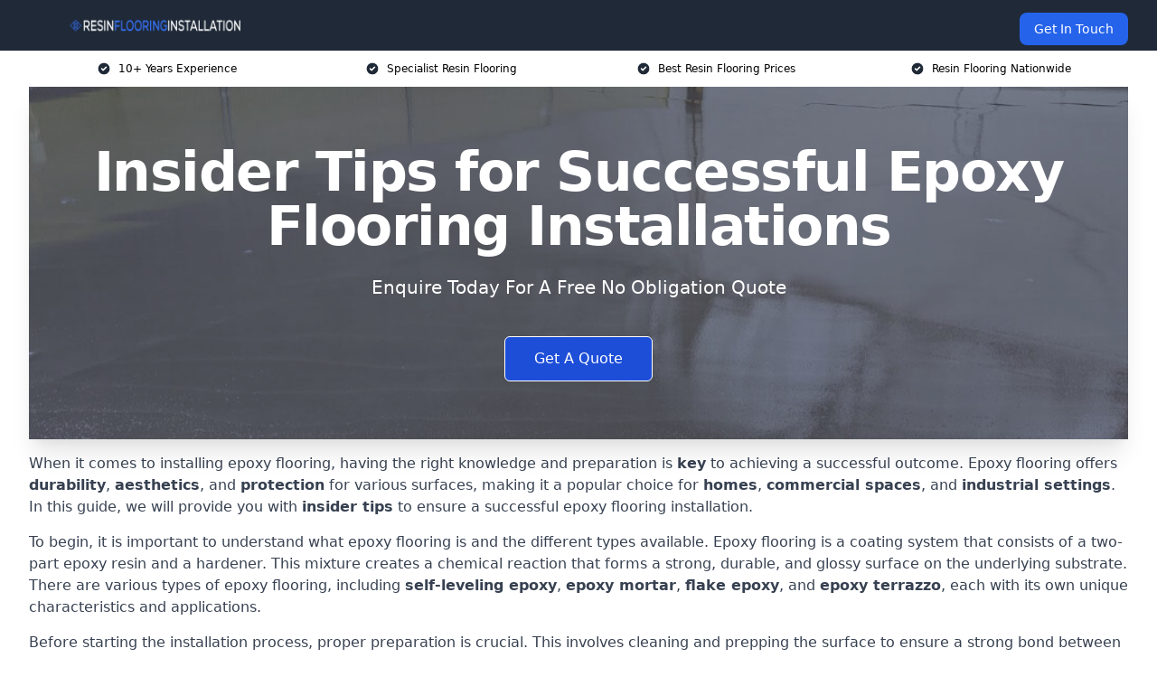

--- FILE ---
content_type: text/html; charset=UTF-8
request_url: https://resinflooringinstallation.co.uk/insider-tips-for-successful-epoxy-flooring-installations/
body_size: 19403
content:
<!doctype html>
<html lang="en-GB" >
<head>
    <title>Insider Tips for Successful Epoxy Flooring Installations</title>
<meta name="viewport" content="width=device-width, initial-scale=1.0"> 
<meta name='robots' content='index, follow, max-snippet, max-video-preview, max-image-preview:large' />
	<style>img:is([sizes="auto" i], [sizes^="auto," i]) { contain-intrinsic-size: 3000px 1500px }</style>
	<link rel="alternate" type="application/rss+xml" title="Resin Flooring Installation &raquo; Insider Tips for Successful Epoxy Flooring Installations Comments Feed" href="https://resinflooringinstallation.co.uk/insider-tips-for-successful-epoxy-flooring-installations/feed/" />
<script type="text/javascript">
/* <![CDATA[ */
window._wpemojiSettings = {"baseUrl":"https:\/\/s.w.org\/images\/core\/emoji\/16.0.1\/72x72\/","ext":".png","svgUrl":"https:\/\/s.w.org\/images\/core\/emoji\/16.0.1\/svg\/","svgExt":".svg","source":{"concatemoji":"https:\/\/resinflooringinstallation.co.uk\/wp-includes\/js\/wp-emoji-release.min.js?ver=6.8.3"}};
/*! This file is auto-generated */
!function(s,n){var o,i,e;function c(e){try{var t={supportTests:e,timestamp:(new Date).valueOf()};sessionStorage.setItem(o,JSON.stringify(t))}catch(e){}}function p(e,t,n){e.clearRect(0,0,e.canvas.width,e.canvas.height),e.fillText(t,0,0);var t=new Uint32Array(e.getImageData(0,0,e.canvas.width,e.canvas.height).data),a=(e.clearRect(0,0,e.canvas.width,e.canvas.height),e.fillText(n,0,0),new Uint32Array(e.getImageData(0,0,e.canvas.width,e.canvas.height).data));return t.every(function(e,t){return e===a[t]})}function u(e,t){e.clearRect(0,0,e.canvas.width,e.canvas.height),e.fillText(t,0,0);for(var n=e.getImageData(16,16,1,1),a=0;a<n.data.length;a++)if(0!==n.data[a])return!1;return!0}function f(e,t,n,a){switch(t){case"flag":return n(e,"\ud83c\udff3\ufe0f\u200d\u26a7\ufe0f","\ud83c\udff3\ufe0f\u200b\u26a7\ufe0f")?!1:!n(e,"\ud83c\udde8\ud83c\uddf6","\ud83c\udde8\u200b\ud83c\uddf6")&&!n(e,"\ud83c\udff4\udb40\udc67\udb40\udc62\udb40\udc65\udb40\udc6e\udb40\udc67\udb40\udc7f","\ud83c\udff4\u200b\udb40\udc67\u200b\udb40\udc62\u200b\udb40\udc65\u200b\udb40\udc6e\u200b\udb40\udc67\u200b\udb40\udc7f");case"emoji":return!a(e,"\ud83e\udedf")}return!1}function g(e,t,n,a){var r="undefined"!=typeof WorkerGlobalScope&&self instanceof WorkerGlobalScope?new OffscreenCanvas(300,150):s.createElement("canvas"),o=r.getContext("2d",{willReadFrequently:!0}),i=(o.textBaseline="top",o.font="600 32px Arial",{});return e.forEach(function(e){i[e]=t(o,e,n,a)}),i}function t(e){var t=s.createElement("script");t.src=e,t.defer=!0,s.head.appendChild(t)}"undefined"!=typeof Promise&&(o="wpEmojiSettingsSupports",i=["flag","emoji"],n.supports={everything:!0,everythingExceptFlag:!0},e=new Promise(function(e){s.addEventListener("DOMContentLoaded",e,{once:!0})}),new Promise(function(t){var n=function(){try{var e=JSON.parse(sessionStorage.getItem(o));if("object"==typeof e&&"number"==typeof e.timestamp&&(new Date).valueOf()<e.timestamp+604800&&"object"==typeof e.supportTests)return e.supportTests}catch(e){}return null}();if(!n){if("undefined"!=typeof Worker&&"undefined"!=typeof OffscreenCanvas&&"undefined"!=typeof URL&&URL.createObjectURL&&"undefined"!=typeof Blob)try{var e="postMessage("+g.toString()+"("+[JSON.stringify(i),f.toString(),p.toString(),u.toString()].join(",")+"));",a=new Blob([e],{type:"text/javascript"}),r=new Worker(URL.createObjectURL(a),{name:"wpTestEmojiSupports"});return void(r.onmessage=function(e){c(n=e.data),r.terminate(),t(n)})}catch(e){}c(n=g(i,f,p,u))}t(n)}).then(function(e){for(var t in e)n.supports[t]=e[t],n.supports.everything=n.supports.everything&&n.supports[t],"flag"!==t&&(n.supports.everythingExceptFlag=n.supports.everythingExceptFlag&&n.supports[t]);n.supports.everythingExceptFlag=n.supports.everythingExceptFlag&&!n.supports.flag,n.DOMReady=!1,n.readyCallback=function(){n.DOMReady=!0}}).then(function(){return e}).then(function(){var e;n.supports.everything||(n.readyCallback(),(e=n.source||{}).concatemoji?t(e.concatemoji):e.wpemoji&&e.twemoji&&(t(e.twemoji),t(e.wpemoji)))}))}((window,document),window._wpemojiSettings);
/* ]]> */
</script>
<style id='wp-emoji-styles-inline-css' type='text/css'>

	img.wp-smiley, img.emoji {
		display: inline !important;
		border: none !important;
		box-shadow: none !important;
		height: 1em !important;
		width: 1em !important;
		margin: 0 0.07em !important;
		vertical-align: -0.1em !important;
		background: none !important;
		padding: 0 !important;
	}
</style>
<link rel='stylesheet' id='wp-block-library-css' href='https://resinflooringinstallation.co.uk/wp-includes/css/dist/block-library/style.min.css?ver=6.8.3' type='text/css' media='all' />
<style id='classic-theme-styles-inline-css' type='text/css'>
/*! This file is auto-generated */
.wp-block-button__link{color:#fff;background-color:#32373c;border-radius:9999px;box-shadow:none;text-decoration:none;padding:calc(.667em + 2px) calc(1.333em + 2px);font-size:1.125em}.wp-block-file__button{background:#32373c;color:#fff;text-decoration:none}
</style>
<style id='global-styles-inline-css' type='text/css'>
:root{--wp--preset--aspect-ratio--square: 1;--wp--preset--aspect-ratio--4-3: 4/3;--wp--preset--aspect-ratio--3-4: 3/4;--wp--preset--aspect-ratio--3-2: 3/2;--wp--preset--aspect-ratio--2-3: 2/3;--wp--preset--aspect-ratio--16-9: 16/9;--wp--preset--aspect-ratio--9-16: 9/16;--wp--preset--color--black: #000000;--wp--preset--color--cyan-bluish-gray: #abb8c3;--wp--preset--color--white: #ffffff;--wp--preset--color--pale-pink: #f78da7;--wp--preset--color--vivid-red: #cf2e2e;--wp--preset--color--luminous-vivid-orange: #ff6900;--wp--preset--color--luminous-vivid-amber: #fcb900;--wp--preset--color--light-green-cyan: #7bdcb5;--wp--preset--color--vivid-green-cyan: #00d084;--wp--preset--color--pale-cyan-blue: #8ed1fc;--wp--preset--color--vivid-cyan-blue: #0693e3;--wp--preset--color--vivid-purple: #9b51e0;--wp--preset--gradient--vivid-cyan-blue-to-vivid-purple: linear-gradient(135deg,rgba(6,147,227,1) 0%,rgb(155,81,224) 100%);--wp--preset--gradient--light-green-cyan-to-vivid-green-cyan: linear-gradient(135deg,rgb(122,220,180) 0%,rgb(0,208,130) 100%);--wp--preset--gradient--luminous-vivid-amber-to-luminous-vivid-orange: linear-gradient(135deg,rgba(252,185,0,1) 0%,rgba(255,105,0,1) 100%);--wp--preset--gradient--luminous-vivid-orange-to-vivid-red: linear-gradient(135deg,rgba(255,105,0,1) 0%,rgb(207,46,46) 100%);--wp--preset--gradient--very-light-gray-to-cyan-bluish-gray: linear-gradient(135deg,rgb(238,238,238) 0%,rgb(169,184,195) 100%);--wp--preset--gradient--cool-to-warm-spectrum: linear-gradient(135deg,rgb(74,234,220) 0%,rgb(151,120,209) 20%,rgb(207,42,186) 40%,rgb(238,44,130) 60%,rgb(251,105,98) 80%,rgb(254,248,76) 100%);--wp--preset--gradient--blush-light-purple: linear-gradient(135deg,rgb(255,206,236) 0%,rgb(152,150,240) 100%);--wp--preset--gradient--blush-bordeaux: linear-gradient(135deg,rgb(254,205,165) 0%,rgb(254,45,45) 50%,rgb(107,0,62) 100%);--wp--preset--gradient--luminous-dusk: linear-gradient(135deg,rgb(255,203,112) 0%,rgb(199,81,192) 50%,rgb(65,88,208) 100%);--wp--preset--gradient--pale-ocean: linear-gradient(135deg,rgb(255,245,203) 0%,rgb(182,227,212) 50%,rgb(51,167,181) 100%);--wp--preset--gradient--electric-grass: linear-gradient(135deg,rgb(202,248,128) 0%,rgb(113,206,126) 100%);--wp--preset--gradient--midnight: linear-gradient(135deg,rgb(2,3,129) 0%,rgb(40,116,252) 100%);--wp--preset--font-size--small: 13px;--wp--preset--font-size--medium: 20px;--wp--preset--font-size--large: 36px;--wp--preset--font-size--x-large: 42px;--wp--preset--spacing--20: 0.44rem;--wp--preset--spacing--30: 0.67rem;--wp--preset--spacing--40: 1rem;--wp--preset--spacing--50: 1.5rem;--wp--preset--spacing--60: 2.25rem;--wp--preset--spacing--70: 3.38rem;--wp--preset--spacing--80: 5.06rem;--wp--preset--shadow--natural: 6px 6px 9px rgba(0, 0, 0, 0.2);--wp--preset--shadow--deep: 12px 12px 50px rgba(0, 0, 0, 0.4);--wp--preset--shadow--sharp: 6px 6px 0px rgba(0, 0, 0, 0.2);--wp--preset--shadow--outlined: 6px 6px 0px -3px rgba(255, 255, 255, 1), 6px 6px rgba(0, 0, 0, 1);--wp--preset--shadow--crisp: 6px 6px 0px rgba(0, 0, 0, 1);}:where(.is-layout-flex){gap: 0.5em;}:where(.is-layout-grid){gap: 0.5em;}body .is-layout-flex{display: flex;}.is-layout-flex{flex-wrap: wrap;align-items: center;}.is-layout-flex > :is(*, div){margin: 0;}body .is-layout-grid{display: grid;}.is-layout-grid > :is(*, div){margin: 0;}:where(.wp-block-columns.is-layout-flex){gap: 2em;}:where(.wp-block-columns.is-layout-grid){gap: 2em;}:where(.wp-block-post-template.is-layout-flex){gap: 1.25em;}:where(.wp-block-post-template.is-layout-grid){gap: 1.25em;}.has-black-color{color: var(--wp--preset--color--black) !important;}.has-cyan-bluish-gray-color{color: var(--wp--preset--color--cyan-bluish-gray) !important;}.has-white-color{color: var(--wp--preset--color--white) !important;}.has-pale-pink-color{color: var(--wp--preset--color--pale-pink) !important;}.has-vivid-red-color{color: var(--wp--preset--color--vivid-red) !important;}.has-luminous-vivid-orange-color{color: var(--wp--preset--color--luminous-vivid-orange) !important;}.has-luminous-vivid-amber-color{color: var(--wp--preset--color--luminous-vivid-amber) !important;}.has-light-green-cyan-color{color: var(--wp--preset--color--light-green-cyan) !important;}.has-vivid-green-cyan-color{color: var(--wp--preset--color--vivid-green-cyan) !important;}.has-pale-cyan-blue-color{color: var(--wp--preset--color--pale-cyan-blue) !important;}.has-vivid-cyan-blue-color{color: var(--wp--preset--color--vivid-cyan-blue) !important;}.has-vivid-purple-color{color: var(--wp--preset--color--vivid-purple) !important;}.has-black-background-color{background-color: var(--wp--preset--color--black) !important;}.has-cyan-bluish-gray-background-color{background-color: var(--wp--preset--color--cyan-bluish-gray) !important;}.has-white-background-color{background-color: var(--wp--preset--color--white) !important;}.has-pale-pink-background-color{background-color: var(--wp--preset--color--pale-pink) !important;}.has-vivid-red-background-color{background-color: var(--wp--preset--color--vivid-red) !important;}.has-luminous-vivid-orange-background-color{background-color: var(--wp--preset--color--luminous-vivid-orange) !important;}.has-luminous-vivid-amber-background-color{background-color: var(--wp--preset--color--luminous-vivid-amber) !important;}.has-light-green-cyan-background-color{background-color: var(--wp--preset--color--light-green-cyan) !important;}.has-vivid-green-cyan-background-color{background-color: var(--wp--preset--color--vivid-green-cyan) !important;}.has-pale-cyan-blue-background-color{background-color: var(--wp--preset--color--pale-cyan-blue) !important;}.has-vivid-cyan-blue-background-color{background-color: var(--wp--preset--color--vivid-cyan-blue) !important;}.has-vivid-purple-background-color{background-color: var(--wp--preset--color--vivid-purple) !important;}.has-black-border-color{border-color: var(--wp--preset--color--black) !important;}.has-cyan-bluish-gray-border-color{border-color: var(--wp--preset--color--cyan-bluish-gray) !important;}.has-white-border-color{border-color: var(--wp--preset--color--white) !important;}.has-pale-pink-border-color{border-color: var(--wp--preset--color--pale-pink) !important;}.has-vivid-red-border-color{border-color: var(--wp--preset--color--vivid-red) !important;}.has-luminous-vivid-orange-border-color{border-color: var(--wp--preset--color--luminous-vivid-orange) !important;}.has-luminous-vivid-amber-border-color{border-color: var(--wp--preset--color--luminous-vivid-amber) !important;}.has-light-green-cyan-border-color{border-color: var(--wp--preset--color--light-green-cyan) !important;}.has-vivid-green-cyan-border-color{border-color: var(--wp--preset--color--vivid-green-cyan) !important;}.has-pale-cyan-blue-border-color{border-color: var(--wp--preset--color--pale-cyan-blue) !important;}.has-vivid-cyan-blue-border-color{border-color: var(--wp--preset--color--vivid-cyan-blue) !important;}.has-vivid-purple-border-color{border-color: var(--wp--preset--color--vivid-purple) !important;}.has-vivid-cyan-blue-to-vivid-purple-gradient-background{background: var(--wp--preset--gradient--vivid-cyan-blue-to-vivid-purple) !important;}.has-light-green-cyan-to-vivid-green-cyan-gradient-background{background: var(--wp--preset--gradient--light-green-cyan-to-vivid-green-cyan) !important;}.has-luminous-vivid-amber-to-luminous-vivid-orange-gradient-background{background: var(--wp--preset--gradient--luminous-vivid-amber-to-luminous-vivid-orange) !important;}.has-luminous-vivid-orange-to-vivid-red-gradient-background{background: var(--wp--preset--gradient--luminous-vivid-orange-to-vivid-red) !important;}.has-very-light-gray-to-cyan-bluish-gray-gradient-background{background: var(--wp--preset--gradient--very-light-gray-to-cyan-bluish-gray) !important;}.has-cool-to-warm-spectrum-gradient-background{background: var(--wp--preset--gradient--cool-to-warm-spectrum) !important;}.has-blush-light-purple-gradient-background{background: var(--wp--preset--gradient--blush-light-purple) !important;}.has-blush-bordeaux-gradient-background{background: var(--wp--preset--gradient--blush-bordeaux) !important;}.has-luminous-dusk-gradient-background{background: var(--wp--preset--gradient--luminous-dusk) !important;}.has-pale-ocean-gradient-background{background: var(--wp--preset--gradient--pale-ocean) !important;}.has-electric-grass-gradient-background{background: var(--wp--preset--gradient--electric-grass) !important;}.has-midnight-gradient-background{background: var(--wp--preset--gradient--midnight) !important;}.has-small-font-size{font-size: var(--wp--preset--font-size--small) !important;}.has-medium-font-size{font-size: var(--wp--preset--font-size--medium) !important;}.has-large-font-size{font-size: var(--wp--preset--font-size--large) !important;}.has-x-large-font-size{font-size: var(--wp--preset--font-size--x-large) !important;}
:where(.wp-block-post-template.is-layout-flex){gap: 1.25em;}:where(.wp-block-post-template.is-layout-grid){gap: 1.25em;}
:where(.wp-block-columns.is-layout-flex){gap: 2em;}:where(.wp-block-columns.is-layout-grid){gap: 2em;}
:root :where(.wp-block-pullquote){font-size: 1.5em;line-height: 1.6;}
</style>
<link rel='stylesheet' id='style-name-css' href='https://resinflooringinstallation.co.uk/wp-content/plugins/az-lists/az.css?ver=6.8.3' type='text/css' media='all' />
<link rel="https://api.w.org/" href="https://resinflooringinstallation.co.uk/wp-json/" /><link rel="alternate" title="JSON" type="application/json" href="https://resinflooringinstallation.co.uk/wp-json/wp/v2/posts/290" /><link rel="EditURI" type="application/rsd+xml" title="RSD" href="https://resinflooringinstallation.co.uk/xmlrpc.php?rsd" />
<meta name="generator" content="WordPress 6.8.3" />
<link rel="alternate" title="oEmbed (JSON)" type="application/json+oembed" href="https://resinflooringinstallation.co.uk/wp-json/oembed/1.0/embed?url=https%3A%2F%2Fresinflooringinstallation.co.uk%2Finsider-tips-for-successful-epoxy-flooring-installations%2F" />
<link rel="alternate" title="oEmbed (XML)" type="text/xml+oembed" href="https://resinflooringinstallation.co.uk/wp-json/oembed/1.0/embed?url=https%3A%2F%2Fresinflooringinstallation.co.uk%2Finsider-tips-for-successful-epoxy-flooring-installations%2F&#038;format=xml" />
<meta name="geo.placename" content="Barking" /><meta name="geo.position" content="51.53817; 0.07892" /><meta name="geo.county" content="Greater London" /><meta name="geo.postcode" content="IG11 8" /><meta name="geo.region" content="London" /><meta name="geo.country" content="greater-london" /><meta property="business:contact_data:locality" content="Greater London" /><meta property="business:contact_data:zip" content="IG11 8" /><meta property="place:location:latitude" content="51.53817" /><meta property="place:location:longitude" content="0.07892" /><meta property="business:contact_data:country_name" content="greater-london" /><meta property="og:title" content="Insider Tips for Successful Epoxy Flooring Installations" /><meta property="og:type" content="business.business" /><meta name="twitter:card" content="summary_large_image" /><meta name="twitter:title" content="Insider Tips for Successful Epoxy Flooring Installations" /><link rel="icon" href="https://resinflooringinstallation.co.uk/wp-content/uploads/resin-flooring-installation-icon-150x150.png" sizes="32x32" />
<link rel="icon" href="https://resinflooringinstallation.co.uk/wp-content/uploads/resin-flooring-installation-icon-300x300.png" sizes="192x192" />
<link rel="apple-touch-icon" href="https://resinflooringinstallation.co.uk/wp-content/uploads/resin-flooring-installation-icon-300x300.png" />
<meta name="msapplication-TileImage" content="https://resinflooringinstallation.co.uk/wp-content/uploads/resin-flooring-installation-icon-300x300.png" />
<link href="https://unpkg.com/tailwindcss@^2/dist/tailwind.min.css" rel="stylesheet">
<script src="https://cdnjs.cloudflare.com/ajax/libs/alpinejs/2.7.3/alpine.js" id="alpine"></script>
<link href="/wp-content/themes/dash-theme/style.css" rel="stylesheet">
<script src="/wp-content/themes/dash-theme/script.js" id="custom-script"></script>
</head>


<div class="w-full text-white bg-gray-800 sticky top-0 z-10">
  <div x-data="{ open: false }" class="flex flex-col max-w-screen-xl px-4 mx-auto md:items-center md:justify-between md:flex-row md:px-6 lg:px-8">
    <div class="p-4 flex flex-row items-center justify-between">
      <a href="/" class="text-lg tracking-widest text-gray-900 uppercase rounded-lg focus:outline-none focus:shadow-outline"><img class="h-6 w-auto" height="217" width="24" src="https://resinflooringinstallation.co.uk/wp-content/uploads/resin-flooring-installation.png"></a>
      <button class="md:hidden rounded-lg focus:outline-none focus:shadow-outline" @click="open = !open">
        <svg fill="currentColor" viewBox="0 0 20 20" class="w-6 h-6">
          <path x-show="!open" fill-rule="evenodd" d="M3 5a1 1 0 011-1h12a1 1 0 110 2H4a1 1 0 01-1-1zM3 10a1 1 0 011-1h12a1 1 0 110 2H4a1 1 0 01-1-1zM9 15a1 1 0 011-1h6a1 1 0 110 2h-6a1 1 0 01-1-1z" clip-rule="evenodd"></path>
          <path x-show="open" fill-rule="evenodd" d="M4.293 4.293a1 1 0 011.414 0L10 8.586l4.293-4.293a1 1 0 111.414 1.414L11.414 10l4.293 4.293a1 1 0 01-1.414 1.414L10 11.414l-4.293 4.293a1 1 0 01-1.414-1.414L8.586 10 4.293 5.707a1 1 0 010-1.414z" clip-rule="evenodd" style="display: none;"></path>
        </svg>
      </button>
    </div>



  <nav :class="{'flex': open, 'hidden': !open}" class="flex-col flex-grow pb-4 md:pb-0 hidden md:flex md:justify-end md:flex-row">
              <a href="#contact" class="px-4 py-2 mt-2 bg-blue-600 text-white text-sm rounded-lg md:ml-4 hover:bg-blue-700" href="/contact-us/">Get In Touch</a>   
  </nav>





  </div>
</div>
  <div class="bg-white">
  <div class="max-w-7xl mx-auto py-3 px-2 sm:px-6 lg:px-8">
    <div class="grid grid-cols-2 lg:grid-cols-4 text-xs">
    	  <div class='col-span-1 flex justify-center'>
      <svg xmlns="http://www.w3.org/2000/svg" viewBox="0 0 20 20" fill="currentColor" class="mr-2 h-4 w-4 text-gray-800">
      <path fill-rule="evenodd" d="M10 18a8 8 0 100-16 8 8 0 000 16zm3.707-9.293a1 1 0 00-1.414-1.414L9 10.586 7.707 9.293a1 1 0 00-1.414 1.414l2 2a1 1 0 001.414 0l4-4z" clip-rule="evenodd"></path>
      </svg>
        <p>10+ Years Experience</p>
      </div>
		  <div class='col-span-1 flex justify-center'>
      <svg xmlns="http://www.w3.org/2000/svg" viewBox="0 0 20 20" fill="currentColor" class="mr-2 h-4 w-4 text-gray-800">
      <path fill-rule="evenodd" d="M10 18a8 8 0 100-16 8 8 0 000 16zm3.707-9.293a1 1 0 00-1.414-1.414L9 10.586 7.707 9.293a1 1 0 00-1.414 1.414l2 2a1 1 0 001.414 0l4-4z" clip-rule="evenodd"></path>
      </svg>
        <p>Specialist Resin Flooring</p>
      </div>
		  <div class='col-span-1 justify-center hidden md:flex'>
      <svg xmlns="http://www.w3.org/2000/svg" viewBox="0 0 20 20" fill="currentColor" class="mr-2 h-4 w-4 text-gray-800">
      <path fill-rule="evenodd" d="M10 18a8 8 0 100-16 8 8 0 000 16zm3.707-9.293a1 1 0 00-1.414-1.414L9 10.586 7.707 9.293a1 1 0 00-1.414 1.414l2 2a1 1 0 001.414 0l4-4z" clip-rule="evenodd"></path>
      </svg>
        <p>Best Resin Flooring Prices</p>
      </div>
		  <div class='col-span-1 justify-center hidden md:flex'>
      <svg xmlns="http://www.w3.org/2000/svg" viewBox="0 0 20 20" fill="currentColor" class="mr-2 h-4 w-4 text-gray-800">
      <path fill-rule="evenodd" d="M10 18a8 8 0 100-16 8 8 0 000 16zm3.707-9.293a1 1 0 00-1.414-1.414L9 10.586 7.707 9.293a1 1 0 00-1.414 1.414l2 2a1 1 0 001.414 0l4-4z" clip-rule="evenodd"></path>
      </svg>
        <p>Resin Flooring Nationwide</p>
      </div>
		    </div>
  </div>
</div>



<!--hero Section-->
<div class="relative">
   <div class="max-w-7xl mx-auto sm:px-6 lg:px-8">
      <div class="relative shadow-xl sm:overflow-hidden">
         <div class="absolute inset-0">
			             <img class="h-full w-full object-cover" src="https://resinflooringinstallation.co.uk/wp-content/uploads/resin-flooring-banner.jpg">
            <div class="absolute inset-0 bg-gray-400 mix-blend-multiply"></div>
         </div>
         <div class="relative px-4 py-16 sm:px-6 sm:py-24 lg:py-16 lg:px-8">
            <h1 class="text-center text-4xl font-extrabold tracking-tight sm:text-5xl lg:text-6xl">
               <span class="block text-white">Insider Tips for Successful Epoxy Flooring Installations</span>
            </h1>
            <p class="mt-6 max-w-lg mx-auto text-center text-xl text-white sm:max-w-3xl">
               Enquire Today For A Free No Obligation Quote
            </p>
            <div class="mt-10 max-w-sm mx-auto sm:max-w-none sm:flex sm:justify-center">
                  <a href="#contact" class="border-white flex items-center justify-center px-4 py-3 border border-transparent text-base font-medium rounded-md shadow-sm text-white bg-blue-700 hover:bg-opacity-70 sm:px-8">
                  Get A Quote
                  </a>
            </div>
         </div>
      </div>
   </div>
</div>

<!--content -->
<div class="mbc max-w-7xl mx-auto px-8 mt-2 text-gray-700 mx-auto">
</p>
<p>When it comes to installing epoxy flooring, having the right knowledge and preparation is <strong>key</strong> to achieving a successful outcome. Epoxy flooring offers <strong>durability</strong>, <strong>aesthetics</strong>, and <strong>protection</strong> for various surfaces, making it a popular choice for <strong>homes</strong>, <strong>commercial spaces</strong>, and <strong>industrial settings</strong>. In this guide, we will provide you with <strong>insider tips</strong> to ensure a successful epoxy flooring installation.</p>
<p>To begin, it is important to understand what epoxy flooring is and the different types available. Epoxy flooring is a coating system that consists of a two-part epoxy resin and a hardener. This mixture creates a chemical reaction that forms a strong, durable, and glossy surface on the underlying substrate. There are various types of epoxy flooring, including <strong>self-leveling epoxy</strong>, <strong>epoxy mortar</strong>, <strong>flake epoxy</strong>, and <strong>epoxy terrazzo</strong>, each with its own unique characteristics and applications.</p>
<p>Before starting the installation process, proper preparation is crucial. This involves cleaning and prepping the surface to ensure a strong bond between the epoxy coating and the substrate. It is important to thoroughly clean the surface, removing any dirt, dust, or grease. Any cracks or imperfections should be repaired to create a smooth and even surface. Adequate ventilation is also necessary during the installation process to ensure proper curing of the epoxy and to minimize the risk of harmful fumes.</p>
<p>Having the right tools and materials is essential for a successful epoxy flooring installation. Some essential tools include a floor grinder, squeegee, roller, trowel, and mixing paddle. The materials needed include epoxy resin, hardener, primer, decorative elements (if desired), and a clear topcoat. Using high-quality tools and materials will ensure a smooth and professional finish.</p>
<p>In the next section, we will provide you with a step-by-step guide to help you navigate through the epoxy flooring installation process. Following these steps carefully will ensure that you achieve the desired results. We will share some insider tips to enhance your installation experience and avoid common mistakes that can compromise the <strong>integrity</strong> and <strong>longevity</strong> of your epoxy flooring. By following these tips and guidelines, you can successfully install epoxy flooring and enjoy its benefits for years to come.</p>
<p><div></div>
</p>
<p><iframe width='512' height='350' src='https://www.youtube.com/embed/0l88VZLe8R4' frameborder='0' allowfullscreen></iframe></p>
</p>
<h2>Understanding Epoxy Flooring</h2>
<p>Understanding <strong>epoxy flooring</strong> is essential before embarking on a flooring installation project. Here are some <strong>key considerations</strong>:</p>
<ul>
<li><em>Epoxy flooring</em> is a durable and versatile option that comprises of <em>epoxy resin</em> and a <em>hardener</em>.</li>
<li>It provides a smooth and glossy surface that is resistant to chemicals, stains, and impact.</li>
<li><em>Epoxy floors</em> are commonly used in <strong>commercial</strong> and <strong>industrial</strong> settings due to their excellent durability and low maintenance.</li>
<li>To make the right choice for your needs, it is important to understand the different types of <em>epoxy flooring</em>, such as <em>self-levelling epoxy</em>, <em>epoxy flake flooring</em>, and <em>metallic epoxy</em>.</li>
<li>A successful <strong>epoxy flooring installation</strong> requires proper surface preparation and adherence to the manufacturer&#8217;s instructions.</li>
</ul>
<h3>What is Epoxy Flooring?</h3>
<p><strong>Epoxy flooring</strong> is a durable and versatile flooring option commonly used in <em>residential</em>, <em>commercial</em>, and <em>industrial</em> settings. It consists of a <em>resin</em> and a <em>hardener</em> that, when combined, create a <strong>strong</strong> and <strong>chemical-resistant</strong> surface. Epoxy flooring offers various benefits, including <strong>resistance to stains</strong>, <em>easy maintenance</em>, and customization options. It is commonly used in <em>garages</em>, <em>warehouses</em>, <em>hospitals</em>, and <em>laboratories</em> due to its durability and ability to withstand <strong>heavy foot and vehicle traffic</strong>. Epoxy flooring is available in different types, such as <em>self-levelling</em>, <em>decorative</em>, and <em>mortar-based</em>, allowing for <em>flexibility</em> in design and application.</p>
<h3>Types of Epoxy Flooring</h3>
<p>Epoxy flooring has different types that are suitable for various needs and environments. Some of these options include:</p>
<ul>
<li><strong>Self-levelling epoxy:</strong> This type of epoxy is perfect for creating flat and seamless surfaces, making it ideal for <em>garages</em> and <em>industrial settings</em>.</li>
<li><strong>Epoxy mortar:</strong> Known for its excellent durability and resistance to heavy impacts, epoxy mortar is suitable for areas with <em>high traffic</em>.</li>
<li><strong>Decorative epoxy:</strong> Decorative epoxy offers a wide range of colours, patterns, and designs, making it popular for <em>commercial spaces</em> and <em>residential interiors</em>.</li>
<li><strong>Graveled epoxy:</strong> Graveled epoxy provides a textured and slip-resistant surface, which is commonly used in <em>commercial kitchens</em>, <em>healthcare facilities</em>, and <em>workshop areas</em>.</li>
<li><strong>Antistatic epoxy:</strong> Antistatic epoxy is specifically designed to dissipate static electricity, making it essential in <em>electronics manufacturing</em> and <em>sensitive storage areas</em>.</li>
</ul>
<h2>Preparing for Epoxy Flooring Installation</h2>
<p>Preparing for Epoxy Flooring Installation</p>
<p>Get ready for a flawless epoxy flooring installation! In this section, we&#8217;ll discuss the necessary steps to prepare for the process. This includes cleaning and prepping the surface, repairing any cracks, and ensuring proper ventilation for optimal results. Say goodbye to mediocre flooring and say hello to a beautiful, durable epoxy finish!</p>
<h3>Cleaning and Prepping the Surface</h3>
<p>To ensure a successful epoxy flooring installation, it is important to properly clean and prepare the surface beforehand. Here are some steps to follow:</p>
<ol>
<li>Remove any existing flooring materials or debris.</li>
<li>Thoroughly clean the surface using a <strong>degreaser</strong> and <strong>scrub brush</strong>.</li>
<li>Repair any cracks or imperfections with <strong>epoxy filler</strong> or <strong>patching compound</strong>.</li>
<li>Sand the surface to create a rough texture for better adhesion.</li>
<li>Remove any dust or particles using a <strong>vacuum</strong> or <strong>broom</strong>.</li>
<li>Ensure proper ventilation in the area to allow for adequate airflow during installation.</li>
</ol>
<p><em>Epoxy flooring</em> has been used for commercial and industrial applications since the 1950s. Its durability and chemical resistance make it a popular choice for <strong>high-traffic areas</strong>. Over the years, advancements in technology have led to the development of various <em>epoxy flooring systems</em>, allowing for customization in terms of <strong>colours</strong>, <strong>textures</strong>, and <strong>patterns</strong>. Today, epoxy flooring is not only functional but also aesthetically pleasing, making it a versatile solution for both <strong>residential</strong> and commercial spaces.</p>
<h3>Repairing Cracks and Imperfections</h3>
<ol>
<li>Repairing cracks and imperfections in <em>epoxy flooring</em> is essential to achieve a smooth and flawless finish. Here is a step-by-step guide on effectively repairing cracks and imperfections:</li>
<li>Identify the cracks and imperfections on the <em>epoxy</em> surface.</li>
<li>Thoroughly clean the area using a vacuum or broom to remove any dirt or debris.</li>
<li>Prepare a high-quality <em>epoxy crack filler</em> according to the manufacturer&#8217;s instructions.</li>
<li>Apply the <em>crack filler</em> into the cracks and imperfections using a putty knife or trowel.</li>
<li>Smooth out the filler and ensure it is level with the surrounding area.</li>
<li>Allow the filler to completely dry based on the drying time mentioned on the product label.</li>
<li>Sand the filled areas using sandpaper until they are smooth and blend seamlessly with the rest of the surface.</li>
<li>Clean the area again to remove any dust or debris from the sanding process.</li>
<li>If necessary, apply an additional layer of <em>epoxy coating</em> over the repaired areas to fully conceal and protect the repaired cracks and imperfections.</li>
<li>Allow the <em>epoxy coating</em> to cure according to the manufacturer&#8217;s instructions before using the floor.</li>
</ol>
<p>Remember to follow safety precautions and wear protective gear throughout the repair process. Regularly inspect and maintain the <em>epoxy flooring</em> to prevent future cracks and imperfections.</p>
<h3>Ensuring Proper Ventilation</h3>
<p><strong>Proper ventilation</strong> is essential for the successful installation of epoxy flooring.</p>
<ul>
<li>Assess the area and determine the most suitable ventilation options, such as opening windows and doors or using fans to circulate air.</li>
<li>Utilise exhaust fans or portable air purifiers to eliminate fumes and maintain a fresh airflow.</li>
<li>Wear personal protective equipment, such as a <strong>respirator</strong>, to safeguard against inhaling harmful vapours.</li>
<li>Adhere to the <strong>manufacturer&#8217;s instructions</strong> regarding ventilation requirements during the installation and curing stages.</li>
<li>Monitor the <strong>temperature</strong> and <strong>humidity</strong> levels, as they can impact the drying process and the quality of the epoxy coating.</li>
</ul>
<p>In a similar situation, a <strong>friend</strong> of mine recently installed epoxy flooring in his <strong>garage</strong>. However, he neglected to consider ventilation and ended up experiencing <strong>dizziness</strong> and <strong>nausea</strong> from inhaling the fumes. Fortunately, he promptly opened the windows and used fans to create proper airflow, allowing him to safely and successfully complete the project.</p>
<h2>Tools and Materials Needed</h2>
<p>To achieve a successful epoxy flooring installation, it is important to have the right tools and materials. This section will discuss the tools and materials needed for the job, ensuring flawless results. From essential tools that simplify the process to the materials that form the foundation of your epoxy flooring, we will cover everything you need to know. Prepare to discover the key ingredients for a smooth and stunning epoxy flooring project.</p>
<h3>Essential Tools for Epoxy Flooring Installation</h3>
<p>To ensure a successful epoxy flooring installation, it is essential to have the right tools. Here are some essential tools for epoxy flooring installation:</p>
<ol>
<li><em>Scraper or putty knife:</em> These tools are used to remove any loose paint or adhesive from the surface.</li>
<li><em>Concrete grinder:</em> This tool helps in smoothing out any rough patches on the concrete surface.</li>
<li><em>Power washer:</em> It is used for thoroughly cleaning the surface before applying the epoxy.</li>
<li><em>Paint roller:</em> This tool is used to apply the epoxy coating evenly on the floor.</li>
<li><em>Spiked shoes:</em> These shoes help prevent footprints on the freshly applied epoxy surface.</li>
</ol>
<p><strong>True story:</strong> A DIY enthusiast named John decided to install epoxy flooring in his garage. Using the essential tools mentioned above, he carefully prepped the surface and applied the epoxy coating. The end result was a stunning and durable garage floor that impressed all his neighbors. John&#8217;s successful epoxy flooring installation showcases the importance of using the right tools for the job.</p>
<h3>Materials Required for Epoxy Flooring</h3>
<p>To successfully install epoxy flooring, you will need the following materials:</p>
<table>
<tr>
<td><strong>Epoxy Resin:</strong></td>
<td>This is the primary material used to create the durable and glossy finish of epoxy flooring.</td>
</tr>
<tr>
<td><strong>Hardener:</strong></td>
<td>The hardener is mixed with the epoxy resin to initiate the chemical reaction that transforms the mixture into a solid coating.</td>
</tr>
<tr>
<td><strong>Primer:</strong></td>
<td>A primer is essential to ensure proper adhesion between the substrate and the epoxy coating. It also helps to prevent moisture vapor transmission.</td>
</tr>
<tr>
<td><strong>Decorative Elements:</strong></td>
<td>If you want to add decorative elements like flakes or metallic pigments to your epoxy flooring, you will need to purchase those separately.</td>
</tr>
<tr>
<td><strong>Clear Topcoat:</strong></td>
<td>Applying a clear topcoat provides an extra layer of protection and enhances the appearance of the epoxy flooring.</td>
</tr>
<tr>
<td><strong>Tools:</strong></td>
<td>Some of the essential tools needed for epoxy flooring installation include a paint roller, paintbrush, mixing paddle, measuring container, and safety goggles.</td>
</tr>
</table>
<h2>Step-by-Step Guide for Epoxy Flooring Installation</h2>
<p>If you&#8217;re ready to give your floors a stunning epoxy finish, you&#8217;ve come to the right place! This guide provides a step-by-step process for installing epoxy flooring. We&#8217;ll cover everything from evaluating the surface to adding decorative elements. You&#8217;ll learn how to apply the primer, mix and apply the epoxy resin, and finish off with a clear topcoat. Prepare to create a floor that is not only durable but also beautifully customized to your taste!</p>
<h3>Step 1: Evaluating the Surface</h3>
<p>Evaluating the surface is the first crucial step in the installation process of epoxy flooring. Here is a step-by-step guide to evaluate the surface:</p>
<ol>
<li>Inspect the surface for any <strong>cracks</strong>, <strong>chips</strong>, or <strong>imperfections</strong>.</li>
<li>Check for any <strong>moisture</strong> or <strong>water damage</strong> on the surface.</li>
<li>Assess the <strong>levelness</strong> and <strong>smoothness</strong> of the surface.</li>
<li>Determine if there are any existing <strong>coatings</strong> or <strong>adhesives</strong> that need to be removed.</li>
<li>Consider the type of <strong>substrate</strong> (<em>concrete</em>, <em>wood</em>, etc.) and its <strong>condition</strong>.</li>
</ol>
<h3>Step 2: Applying the Primer</h3>
<p>Applying the primer is an important step in the installation of epoxy flooring. To ensure a successful application, follow these steps:</p>
<ol>
<li>Thoroughly clean the surface to remove any <em>dirt, debris</em>, or existing coatings.</li>
<li>Repair any <em>cracks</em> or <em>imperfections</em> using a suitable filler or patching compound.</li>
<li>Ensure proper <em>ventilation</em> in the area to prevent the accumulation of fumes.</li>
<li>Follow the manufacturer&#8217;s instructions and apply the primer using a <em>roller</em> or <em>brush</em>.</li>
<li>Allow the primer to fully dry before proceeding to the next step.</li>
</ol>
<p>Fun Fact: Applying the primer creates a <em>strong bond</em> between the surface and the epoxy resin, which enhances the <em>durability and longevity</em> of the flooring.</p>
<h3>Step 3: Mixing and Applying the Epoxy Resin</h3>
<p>Mixing and applying <strong>epoxy resin</strong> is a crucial step in the installation process of epoxy flooring. Here&#8217;s a <em>step-by-step guide</em> to help you with this process:</p>
<ol>
<li>Prepare the workspace: Ensure that the area is clean, well-ventilated, and free from dust and debris.</li>
<li>Measure the components: Follow the manufacturer&#8217;s instructions and accurately measure the <em>epoxy resin</em> and <em>hardener</em> in the recommended ratio.</li>
<li>Mix the <em>resin</em> and <em>hardener</em>: Pour the <em>resin</em> and <em>hardener</em> into a clean mixing container and thoroughly mix them together using a stir stick or electric mixer. Make sure to mix until no streaks or clumps remain.</li>
<li>Allow a resting period: Let the mixed <em>epoxy resin</em> sit for a few minutes to allow any air bubbles to rise to the surface and burst.</li>
<li>Apply the <em>epoxy resin</em>: Use a <em>roller</em>, <em>brush</em>, or <em>squeegee</em> to apply the <em>epoxy resin</em> onto the prepared surface. Work in small sections, ensuring even coverage and using a back and forth motion.</li>
<li>Smooth out the surface: Use a <em>spike roller</em> or <em>trowel</em> to smooth out any bubbles or ridges in the <em>epoxy resin</em>, creating a level and uniform surface.</li>
<li>Follow curing time: Allow the <em>epoxy resin</em> to cure according to the manufacturer&#8217;s instructions. This typically involves a waiting period of several hours or days, depending on the specific product.</li>
</ol>
<p>By following these steps carefully, you can ensure the proper mixing and application of <em>epoxy resin</em> for a successful <em>epoxy flooring</em> installation.</p>
<h3>Step 4: Adding Decorative Elements</h3>
<p><strong>Step 4</strong> of the <em>epoxy flooring installation</em> process involves the addition of <em>decorative elements</em> to enhance the visual appeal of your floor. These decorative elements can include options such as <em>coloured flakes</em>, <em>metallic pigments</em>, or even <em>custom designs</em>. By incorporating these decorative elements, you can <em>personalise</em> your floor and create a unique look for your space. This step typically occurs after the application of the <em>epoxy resin</em> and before the addition of the clear topcoat to seal the floor. The addition of <em>decorative elements</em> requires careful placement and distribution to achieve the desired effect. It is essential to follow the <em>manufacturer&#8217;s instructions</em> and use the appropriate tools and techniques to ensure a successful installation.</p>
<h3>Step 5: Adding a Clear Topcoat</h3>
<p>Adding <strong>a clear topcoat</strong> is a crucial step in the installation of epoxy flooring. The <em>clear topcoat</em> acts as a protective layer, enhancing the durability and longevity of the flooring. Here is a step-by-step guide on how to add a clear topcoat:</p>
<p>1. Prepare the surface by ensuring it is <em>clean, dry</em>, and free from any <em>debris</em>.</p>
<p>2. Mix the <em>clear topcoat</em> according to the manufacturer&#8217;s instructions.</p>
<p>3. Apply the topcoat evenly using a <em>brush</em> or <em>roller</em>, working in small sections.</p>
<p>4. Allow the topcoat to dry completely before applying <strong>a second coat</strong>, if necessary.</p>
<p>5. Pay attention to areas that may need extra coverage, such as <em>high-traffic areas</em> or <em>corners</em>.</p>
<p>By following these steps, you can ensure a successful epoxy flooring installation and achieve a beautiful, long-lasting finish.</p>
<h2>Tips for a Successful Epoxy Flooring Installation</h2>
<p>Looking for tips to ensure a successful epoxy flooring installation? Look no further! This section provides insider tips that will elevate your project. It covers everything from prepping the surface correctly to following the manufacturer&#8217;s instructions. We also highlight common mistakes to avoid, such as rushing surface preparation and neglecting the importance of a topcoat. Get ready to tackle your epoxy flooring project like a pro!</p>
<h3>Tip 1: Properly Prep the Surface</h3>
<p>Properly preparing the surface is essential for a successful epoxy flooring installation. To ensure a clean surface, follow these steps:</p>
<ol>
<li><strong>Clear</strong> the area by removing all furniture, debris, and dust from the floor.</li>
<li><strong>Clean</strong> the floor using a broom or vacuum to remove loose dirt and dust. Then, use a degreaser or mild detergent to clean the surface and eliminate any <em>grease</em> or <em>oil</em> stains.</li>
<li><strong>Repair</strong> any imperfections by filling in cracks, holes, or uneven areas with a <em>concrete patching compound</em>. Smooth out the surface using a trowel or putty knife.</li>
<li>Improve adhesion by etching the floor with an <strong>acid-based solution</strong> or mechanical grinder. Follow the manufacturer&#8217;s instructions for proper application.</li>
<li>Rinse the floor thoroughly with clean water to remove any residue from the cleaning or etching process. Allow the floor to dry completely before applying the <strong>epoxy</strong>.</li>
</ol>
<h3>Tip 2: Follow Manufacturer&#8217;s Instructions</h3>
<p>Following the manufacturer&#8217;s instructions is essential to ensure a successful <em>epoxy flooring</em> installation. This includes understanding the correct mixing ratios, application techniques, and curing times specified by the manufacturer. Failing to follow these instructions can result in problems such as improper adhesion, uneven curing, or a compromised finish. For instance, some <em>epoxy products</em> require specific temperature and humidity conditions for optimal curing. Neglecting these guidelines can lead to a poor-quality finish or even failure of the <em>epoxy coating</em>. Therefore, it is crucial to carefully read and follow the manufacturer&#8217;s instructions to achieve the best results.</p>
<h3>Tip 3: Use the Right Tools and Materials</h3>
<p>Using the correct tools and materials is essential for a successful epoxy flooring installation. Consider the following key factors:</p>
<ol>
<li>Applicator: Select a <em>roller</em> or <em>squeegee</em> that is recommended by the manufacturer to ensure proper application of the epoxy resin.</li>
<li>Mixing tools: Utilise a drill with a <em>mixing attachment</em> to thoroughly blend the <strong>epoxy components</strong> and achieve a consistent mixture.</li>
<li>Preparation tools: Have a <em>scraper</em>, <em>grinder</em>, or <em>shot blaster</em> on hand to properly prepare the surface by removing any existing coatings, dirt, or imperfections.</li>
<li>Protective gear: Wear <em>safety goggles</em>, <em>gloves</em>, and a <em>respirator</em> to protect yourself from fumes and potential skin contact.</li>
<li>Quality materials: Invest in high-quality epoxy resin and <strong>topcoat</strong> that are specifically designed for flooring applications to ensure durability and long-lasting results.</li>
</ol>
<p><strong>Pro-tip:</strong> Do not compromise on the quality of tools and materials. Using the correct ones will not only make the installation process easier but also enhance the overall finish and longevity of your epoxy flooring.</p>
<h3>Tip 4: Ensure Proper Ventilation</h3>
<ol>
<li>In order to ensure the success of your epoxy flooring installation, it is crucial to prioritize proper ventilation. Here are some steps to follow to ensure proper ventilation during the installation process:</li>
<li>Open <strong>windows and doors</strong> to create a cross breeze and promote <em>air circulation</em>.</li>
<li>Use <em>fans</em> to help move air within the space and to encourage the dissipation of <em>fumes</em>.</li>
<li>Consider using <em>exhaust fans</em> or <em>ventilation systems</em> to help remove fumes from the area.</li>
<li>Wear a <em>respirator</em> or <em>mask</em> to protect yourself from fumes while working.</li>
<li>Allow the space to ventilate for a recommended period of time, as specified by the epoxy manufacturer.</li>
</ol>
<p>Remember, adequate ventilation is not only important for your comfort while working, but it also helps to ensure the safety and proper curing of the <em>epoxy</em>.
</p>
<h3>Tip 5: Pay Attention to Temperature and Humidity</h3>
<p>When installing epoxy flooring, it is important to pay attention to <em>temperature</em> and <em>humidity</em> for a successful installation. Here are some tips to consider:</p>
<p>&#8211; Ensure the surface <em>temperature</em> is within the recommended range specified by the <strong>manufacturer</strong>.</p>
<p>&#8211; Avoid installing epoxy flooring in extreme <em>temperatures</em> or high <em>humidity</em> conditions, as it can affect the curing process and result in improper bonding.</p>
<p>&#8211; Use a <strong>hygrometer</strong> to measure the <em>humidity</em> levels in the area where the epoxy flooring will be installed.</p>
<p>&#8211; Properly ventilate the area during and after installation to control <em>moisture</em> levels and assist in the curing process.</p>
<p>&#8211; It is essential to follow all manufacturer instructions regarding <em>temperature</em> and <em>humidity</em> for the best outcome.</p>
<h3>Mistake 1: Rushing the Surface Preparation</h3>
<p>Rushing the surface preparation is a common mistake when installing epoxy flooring. Properly preparing the surface is crucial for the longevity and durability of the <strong>epoxy coating</strong>. Here are the steps to avoid this mistake:</p>
<ol>
<li><em>Thoroughly clean</em> the surface by removing all dirt, dust, and debris.</li>
<li>Repair any <em>cracks</em>, <em>imperfections</em>, or <em>damage</em> on the surface.</li>
<li>Ensure proper <em>ventilation</em> in the <em>area</em> to allow for adequate drying and curing of the epoxy.</li>
<li>Follow the <em>manufacturer&#8217;s instructions</em> for surface preparation, including any specific <em>cleaning solutions</em> or <em>primers</em> needed.</li>
<li>Take your time during the surface preparation process to ensure a clean and smooth surface for the epoxy application.</li>
</ol>
<p>To achieve a successful epoxy flooring installation:</p>
<ul>
<li><strong>Invest time and effort</strong> in thorough surface preparation.</li>
<li>Follow the steps and instructions provided by the manufacturer.</li>
<li>Use the recommended tools and materials for the job.</li>
<li>Provide proper ventilation in the work area.</li>
<li>Consider temperature and humidity conditions for optimal curing and drying.</li>
</ul>
<p>By avoiding the mistake of rushing the surface preparation and following these tips, you can achieve a successful epoxy flooring installation.</p>
<h3>Mistake 2: Improper Mixing of Epoxy Resin</h3>
<ol>
<li><strong>Accurate measurement:</strong> Use precise measurements when combining the <em>epoxy resin</em> and <em>hardener</em>.</li>
<li><strong>Thorough mixing:</strong> Mix the <em>resin</em> and <em>hardener</em> together for the recommended duration, ensuring a consistent colour and texture.</li>
<li><strong>Appropriate tools:</strong> Use a mixing stick or paddle to thoroughly blend the components, avoiding air bubbles or unmixed pockets.</li>
<li><strong>Follow instructions:</strong> Refer to the manufacturer&#8217;s guidelines for specific mixing ratios and instructions to achieve the desired results.</li>
<li><strong>Time constraints:</strong> Be mindful of the <em>pot life</em> of the <em>epoxy resin</em> and work efficiently to ensure proper mixing and application before it starts to cure.</li>
</ol>
<p>By following these steps, you can avoid the mistake of improper mixing of <em>epoxy resin</em> and ensure a successful and durable <em>epoxy flooring</em> installation.</p>
<h3>Mistake 3: Ignoring Safety Precautions</h3>
<p>Ignoring safety precautions during epoxy flooring installation can lead to accidents and health hazards. It is important to prioritize safety for a successful and risk-free installation process. Here are some <em>safety precautions</em> to follow:</p>
<ul>
<li>Wear protective gear such as <em>gloves</em>, <em>goggles</em>, and a <em>face mask</em> to protect against <em>chemicals</em> and <em>fumes</em>.</li>
<li>Ensure proper <em>ventilation</em> in the work area to prevent the buildup of <em>toxic</em> fumes.</li>
<li>Use <em>non-slip shoes</em> or <em>boots</em> to avoid <em>slips</em> and <em>falls</em> on the <em>epoxy-coated</em> surface.</li>
<li>Keep the work area clean and free of any <em>tripping hazards</em>.</li>
<li>Handle <strong>epoxy materials</strong> carefully and store them properly to prevent <em>spills</em> or <em>leaks</em>.</li>
</ul>
<p><em>Pro tip:</em> Always read and follow the <em>manufacturer&#8217;s instructions</em> and consult a professional if you are unsure about any <em>safety measures</em>. <strong>Safety</strong> should never be overlooked when working with <em>epoxy flooring</em> installations.</p>
<h3>Mistake 4: Overlooking the Importance of Topcoat</h3>
<p>Overlooking the importance of a topcoat is a common mistake in epoxy flooring installations. Applying a topcoat is crucial for protecting the <em>epoxy</em> surface and extending its lifespan. Here are some reasons why the topcoat should not be overlooked:</p>
<ol>
<li>Enhanced Durability: The topcoat provides an extra layer of protection against <strong>scratches</strong>, <strong>abrasions</strong>, and <strong>chemical spills</strong>, ensuring that the <em>epoxy</em> floor stays in pristine condition for longer.</li>
<li>UV Resistance: Certain <strong>topcoats</strong> contain <strong>UV inhibitors</strong> that prevent the <em>epoxy</em> from <strong>yellowing</strong> or <strong>fading</strong> when exposed to <strong>sunlight</strong>, making them ideal for outdoor or <em>sunlit</em> areas.</li>
<li>Improved Gloss and Aesthetics: A high-quality topcoat can enhance the <strong>gloss</strong> and <strong>shine</strong> of the <em>epoxy</em> floor, giving it a <strong>seamless</strong> and <strong>professional</strong> finish.</li>
<li>Easy Maintenance: The topcoat creates a <strong>smooth</strong> and <strong>non-porous</strong> surface that is easy to clean and maintain, reducing the risk of <strong>stains</strong> and <strong>dirt accumulation</strong>.</li>
<li>Long-Term Cost Savings: By protecting the <em>epoxy</em> floor from <strong>wear and tear</strong>, a topcoat helps avoid the need for frequent repairs or <strong>recoating</strong>, saving both time and money in the long run.</li>
</ol>
<p>By ensuring that the importance of a topcoat is not overlooked, you can ensure the longevity and aesthetics of your <em>epoxy flooring</em>.</p>
<p><div></div>
<h2>Frequently Asked Questions</h2>
<h3>How can I prepare the basement floor for epoxy flooring installation?</h3>
<p>To prepare the basement floor for epoxy flooring installation, start by cleaning the floor thoroughly to remove any dust and debris. If there is oil or greasy buildup, use hot water, liquid degreaser, and manual scrubbing to address these areas. It is important to ensure foot traffic can be prohibited during the cleaning process. Once the floor is clean and dry, it is ready for epoxy coating installation.</p>
<h3>What are the benefits of using vinyl flake epoxy floors in a garage?</h3>
<p>Vinyl flake epoxy floors are a popular choice for garages due to their durability, cost-effectiveness, and stylish appearance. These floors offer added durability and resistance to stains, making them ideal for high-traffic areas. With a range of hues and decorative flakes available, vinyl flake epoxy floors provide a fashionable finish that can instantly transform the look of a garage.</p>
<h3>How can epoxy coatings enhance the durability of concrete floors?</h3>
<p>Epoxy coatings provide a strong, hard-wearing surface that protects concrete from mechanical and chemical stress. The cured epoxy coating is resistant to chemicals, heat, and water, making it an ideal choice for areas that experience heavy use. Additionally, epoxy flooring is chemically resistant and can resist stains, ensuring the longevity of the concrete floor.</p>
<h3>What preparatory steps should flooring contractors take before epoxy flooring installation?</h3>
<p>Prior to epoxy flooring installation, it is important for flooring contractors to schedule a time when the space can be cleared of equipment and employee traffic can be prohibited. The concrete floors should be thoroughly cleaned to remove any dust and debris, with specific attention to areas with oily or greasy buildup. Using high-quality tools, such as diamond-tipped grinders, can help ensure proper surface preparation.</p>
<h3>How can epoxy flooring increase profits for flooring businesses?</h3>
<p>Epoxy flooring is a fast and dependable flooring solution that offers practical benefits such as durability, easy maintenance, and slip resistance. With quick turnaround times and customer-approved options, flooring businesses can attract more customers and increase profits. The wide range of available finishes, from high gloss to matte, allows for customization and design flexibility, further enticing customers to choose epoxy flooring.</p>
<h3>What precautions should be taken for successful epoxy coating installation?</h3>
<p>To ensure successful epoxy coating installation, it is essential to follow industry standards and prioritize safety. Flooring contractors should use personal protective equipment and industry-standard vacuums to protect themselves and their workers. Additionally, scheduling the installation in stages over several weeks for large spaces can minimize disruption to the business. Proper cleaning and surface preparation, as well as using high-quality epoxy kits and materials, will help achieve a professional finish.</p>
<p><script type="application/ld+json">
{
  "@context": "https://schema.org",
  "@type": "FAQPage",
  "mainEntity": [
    {
      "@type": "Question",
      "name": "How can I prepare the basement floor for epoxy flooring installation?",
      "acceptedAnswer": {
        "@type": "Answer",
        "text": "To prepare the basement floor for epoxy flooring installation, start by cleaning the floor thoroughly to remove any dust and debris. If there is oil or greasy buildup, use hot water, liquid degreaser, and manual scrubbing to address these areas. It is important to ensure foot traffic can be prohibited during the cleaning process. Once the floor is clean and dry, it is ready for epoxy coating installation."
      }
    },
    {
      "@type": "Question",
      "name": "What are the benefits of using vinyl flake epoxy floors in a garage?",
      "acceptedAnswer": {
        "@type": "Answer",
        "text": "Vinyl flake epoxy floors are a popular choice for garages due to their durability, cost-effectiveness, and stylish appearance. These floors offer added durability and resistance to stains, making them ideal for high-traffic areas. With a range of hues and decorative flakes available, vinyl flake epoxy floors provide a fashionable finish that can instantly transform the look of a garage."
      }
    },
    {
      "@type": "Question",
      "name": "How can epoxy coatings enhance the durability of concrete floors?",
      "acceptedAnswer": {
        "@type": "Answer",
        "text": "Epoxy coatings provide a strong, hard-wearing surface that protects concrete from mechanical and chemical stress. The cured epoxy coating is resistant to chemicals, heat, and water, making it an ideal choice for areas that experience heavy use. Additionally, epoxy flooring is chemically resistant and can resist stains, ensuring the longevity of the concrete floor."
      }
    },
    {
      "@type": "Question",
      "name": "What preparatory steps should flooring contractors take before epoxy flooring installation?",
      "acceptedAnswer": {
        "@type": "Answer",
        "text": "Prior to epoxy flooring installation, it is important for flooring contractors to schedule a time when the space can be cleared of equipment and employee traffic can be prohibited. The concrete floors should be thoroughly cleaned to remove any dust and debris, with specific attention to areas with oily or greasy buildup. Using high-quality tools, such as diamond-tipped grinders, can help ensure proper surface preparation."
      }
    },
    {
      "@type": "Question",
      "name": "How can epoxy flooring increase profits for flooring businesses?",
      "acceptedAnswer": {
        "@type": "Answer",
        "text": "Epoxy flooring is a fast and dependable flooring solution that offers practical benefits such as durability, easy maintenance, and slip resistance. With quick turnaround times and customer-approved options, flooring businesses can attract more customers and increase profits. The wide range of available finishes, from high gloss to matte, allows for customization and design flexibility, further enticing customers to choose epoxy flooring."
      }
    },
    {
      "@type": "Question",
      "name": "What precautions should be taken for successful epoxy coating installation?",
      "acceptedAnswer": {
        "@type": "Answer",
        "text": "To ensure successful epoxy coating installation, it is essential to follow industry standards and prioritize safety. Flooring contractors should use personal protective equipment and industry-standard vacuums to protect themselves and their workers. Additionally, scheduling the installation in stages over several weeks for large spaces can minimize disruption to the business. Proper cleaning and surface preparation, as well as using high-quality epoxy kits and materials, will help achieve a professional finish."
      }
    }
  ]
}
</script><div class="a-z"><ul class="lst lst-crds lst-crds--4"><li class="lst__el"><a class="lst-crd" href="https://resinflooringinstallation.co.uk/a-step-by-step-guide-to-achieving-a-flawless-epoxy-floor/"><span class="lst-crd-tl">A Step-by-Step Guide to Achieving a Flawless Epoxy Floor</span><figure class="lst-crd-md" data-title="A Step-by-Step Guide to Achieving a Flawless Epoxy Floor"><img fetchpriority="high" decoding="async" width="1024" height="575" src="https://resinflooringinstallation.co.uk/wp-content/uploads/a-stepbystep-guide-to-achieving-a-flawless-epoxy-floori7o1-1024x575.jpg" class="lst-crd-md__img wp-post-image" alt="A Step-by-Step Guide to Achieving a Flawless Epoxy Floor" srcset="https://resinflooringinstallation.co.uk/wp-content/uploads/a-stepbystep-guide-to-achieving-a-flawless-epoxy-floori7o1-1024x575.jpg 1024w, https://resinflooringinstallation.co.uk/wp-content/uploads/a-stepbystep-guide-to-achieving-a-flawless-epoxy-floori7o1-300x168.jpg 300w, https://resinflooringinstallation.co.uk/wp-content/uploads/a-stepbystep-guide-to-achieving-a-flawless-epoxy-floori7o1-768x431.jpg 768w, https://resinflooringinstallation.co.uk/wp-content/uploads/a-stepbystep-guide-to-achieving-a-flawless-epoxy-floori7o1.jpg 1368w" sizes="(max-width: 1024px) 100vw, 1024px" /></figure></a></li><li class="lst__el"><a class="lst-crd" href="https://resinflooringinstallation.co.uk/a-step-by-step-tutorial-installing-resin-flooring-like-a-pro/"><span class="lst-crd-tl">A Step-by-Step Tutorial: Installing Resin Flooring like a Pro</span><figure class="lst-crd-md" data-title="A Step-by-Step Tutorial: Installing Resin Flooring like a Pro"><img decoding="async" width="1024" height="575" src="https://resinflooringinstallation.co.uk/wp-content/uploads/a-stepbystep-tutorial-installing-resin-flooring-like-a-pro1cq8-1024x575.jpg" class="lst-crd-md__img wp-post-image" alt="A Step-by-Step Tutorial: Installing Resin Flooring like a Pro" srcset="https://resinflooringinstallation.co.uk/wp-content/uploads/a-stepbystep-tutorial-installing-resin-flooring-like-a-pro1cq8-1024x575.jpg 1024w, https://resinflooringinstallation.co.uk/wp-content/uploads/a-stepbystep-tutorial-installing-resin-flooring-like-a-pro1cq8-300x168.jpg 300w, https://resinflooringinstallation.co.uk/wp-content/uploads/a-stepbystep-tutorial-installing-resin-flooring-like-a-pro1cq8-768x431.jpg 768w, https://resinflooringinstallation.co.uk/wp-content/uploads/a-stepbystep-tutorial-installing-resin-flooring-like-a-pro1cq8.jpg 1368w" sizes="(max-width: 1024px) 100vw, 1024px" /></figure></a></li><li class="lst__el"><a class="lst-crd" href="https://resinflooringinstallation.co.uk/bid-farewell-to-resin-flooring-step-by-step-removal-guide/"><span class="lst-crd-tl">Bid Farewell to Resin Flooring: Step-by-Step Removal Guide</span><figure class="lst-crd-md" data-title="Bid Farewell to Resin Flooring: Step-by-Step Removal Guide"><img decoding="async" width="1024" height="575" src="https://resinflooringinstallation.co.uk/wp-content/uploads/bid-farewell-to-resin-flooring-stepbystep-removal-guideray2-1024x575.jpg" class="lst-crd-md__img wp-post-image" alt="Bid Farewell to Resin Flooring: Step-by-Step Removal Guide" srcset="https://resinflooringinstallation.co.uk/wp-content/uploads/bid-farewell-to-resin-flooring-stepbystep-removal-guideray2-1024x575.jpg 1024w, https://resinflooringinstallation.co.uk/wp-content/uploads/bid-farewell-to-resin-flooring-stepbystep-removal-guideray2-300x168.jpg 300w, https://resinflooringinstallation.co.uk/wp-content/uploads/bid-farewell-to-resin-flooring-stepbystep-removal-guideray2-768x431.jpg 768w, https://resinflooringinstallation.co.uk/wp-content/uploads/bid-farewell-to-resin-flooring-stepbystep-removal-guideray2.jpg 1368w" sizes="(max-width: 1024px) 100vw, 1024px" /></figure></a></li><li class="lst__el"><a class="lst-crd" href="https://resinflooringinstallation.co.uk/decoding-epoxy-resin-flooring-costs-factors-that-impact-pricing/"><span class="lst-crd-tl">Decoding Epoxy Resin Flooring Costs: Factors That Impact Pricing</span><figure class="lst-crd-md" data-title="Decoding Epoxy Resin Flooring Costs: Factors That Impact Pricing"><img loading="lazy" decoding="async" width="1024" height="575" src="https://resinflooringinstallation.co.uk/wp-content/uploads/decoding-epoxy-resin-flooring-costs-factors-that-impact-pricing9whb-1024x575.jpg" class="lst-crd-md__img wp-post-image" alt="Decoding Epoxy Resin Flooring Costs: Factors That Impact Pricing" srcset="https://resinflooringinstallation.co.uk/wp-content/uploads/decoding-epoxy-resin-flooring-costs-factors-that-impact-pricing9whb-1024x575.jpg 1024w, https://resinflooringinstallation.co.uk/wp-content/uploads/decoding-epoxy-resin-flooring-costs-factors-that-impact-pricing9whb-300x168.jpg 300w, https://resinflooringinstallation.co.uk/wp-content/uploads/decoding-epoxy-resin-flooring-costs-factors-that-impact-pricing9whb-768x431.jpg 768w, https://resinflooringinstallation.co.uk/wp-content/uploads/decoding-epoxy-resin-flooring-costs-factors-that-impact-pricing9whb.jpg 1368w" sizes="auto, (max-width: 1024px) 100vw, 1024px" /></figure></a></li><li class="lst__el"><a class="lst-crd" href="https://resinflooringinstallation.co.uk/deep-dive-into-resin-flooring-a-comprehensive-guide/"><span class="lst-crd-tl">Deep Dive into Resin Flooring: A Comprehensive Guide</span><figure class="lst-crd-md" data-title="Deep Dive into Resin Flooring: A Comprehensive Guide"><img loading="lazy" decoding="async" width="1024" height="575" src="https://resinflooringinstallation.co.uk/wp-content/uploads/deep-dive-into-resin-flooring-a-comprehensive-guide6c5a-1024x575.jpg" class="lst-crd-md__img wp-post-image" alt="Deep Dive into Resin Flooring: A Comprehensive Guide" srcset="https://resinflooringinstallation.co.uk/wp-content/uploads/deep-dive-into-resin-flooring-a-comprehensive-guide6c5a-1024x575.jpg 1024w, https://resinflooringinstallation.co.uk/wp-content/uploads/deep-dive-into-resin-flooring-a-comprehensive-guide6c5a-300x168.jpg 300w, https://resinflooringinstallation.co.uk/wp-content/uploads/deep-dive-into-resin-flooring-a-comprehensive-guide6c5a-768x431.jpg 768w, https://resinflooringinstallation.co.uk/wp-content/uploads/deep-dive-into-resin-flooring-a-comprehensive-guide6c5a.jpg 1368w" sizes="auto, (max-width: 1024px) 100vw, 1024px" /></figure></a></li><li class="lst__el"><a class="lst-crd" href="https://resinflooringinstallation.co.uk/diy-installation-guide-pouring-resin-flooring-in-your-home/"><span class="lst-crd-tl">DIY Installation Guide: Pouring Resin Flooring in Your Home</span><figure class="lst-crd-md" data-title="DIY Installation Guide: Pouring Resin Flooring in Your Home"><img loading="lazy" decoding="async" width="1024" height="575" src="https://resinflooringinstallation.co.uk/wp-content/uploads/diy-installation-guide-pouring-resin-flooring-in-your-homejto3-1024x575.jpg" class="lst-crd-md__img wp-post-image" alt="DIY Installation Guide: Pouring Resin Flooring in Your Home" srcset="https://resinflooringinstallation.co.uk/wp-content/uploads/diy-installation-guide-pouring-resin-flooring-in-your-homejto3-1024x575.jpg 1024w, https://resinflooringinstallation.co.uk/wp-content/uploads/diy-installation-guide-pouring-resin-flooring-in-your-homejto3-300x168.jpg 300w, https://resinflooringinstallation.co.uk/wp-content/uploads/diy-installation-guide-pouring-resin-flooring-in-your-homejto3-768x431.jpg 768w, https://resinflooringinstallation.co.uk/wp-content/uploads/diy-installation-guide-pouring-resin-flooring-in-your-homejto3.jpg 1368w" sizes="auto, (max-width: 1024px) 100vw, 1024px" /></figure></a></li><li class="lst__el"><a class="lst-crd" href="https://resinflooringinstallation.co.uk/diy-repairs-for-epoxy-flooring-restoring-your-floors-beauty/"><span class="lst-crd-tl">DIY Repairs for Epoxy Flooring: Restoring Your Floor's Beauty</span><figure class="lst-crd-md" data-title="DIY Repairs for Epoxy Flooring: Restoring Your Floor's Beauty"><img loading="lazy" decoding="async" width="1024" height="575" src="https://resinflooringinstallation.co.uk/wp-content/uploads/diy-repairs-for-epoxy-flooring-restoring-your-floors-beautya2rc-1024x575.jpg" class="lst-crd-md__img wp-post-image" alt="DIY Repairs for Epoxy Flooring: Restoring Your Floor&#039;s Beauty" srcset="https://resinflooringinstallation.co.uk/wp-content/uploads/diy-repairs-for-epoxy-flooring-restoring-your-floors-beautya2rc-1024x575.jpg 1024w, https://resinflooringinstallation.co.uk/wp-content/uploads/diy-repairs-for-epoxy-flooring-restoring-your-floors-beautya2rc-300x168.jpg 300w, https://resinflooringinstallation.co.uk/wp-content/uploads/diy-repairs-for-epoxy-flooring-restoring-your-floors-beautya2rc-768x431.jpg 768w, https://resinflooringinstallation.co.uk/wp-content/uploads/diy-repairs-for-epoxy-flooring-restoring-your-floors-beautya2rc.jpg 1368w" sizes="auto, (max-width: 1024px) 100vw, 1024px" /></figure></a></li><li class="lst__el"><a class="lst-crd" href="https://resinflooringinstallation.co.uk/exploring-the-price-factors-cost-per-square-meter-of-resin-flooring/"><span class="lst-crd-tl">Exploring the Price Factors: Cost per Square Meter of Resin Flooring</span><figure class="lst-crd-md" data-title="Exploring the Price Factors: Cost per Square Meter of Resin Flooring"><img loading="lazy" decoding="async" width="1024" height="575" src="https://resinflooringinstallation.co.uk/wp-content/uploads/exploring-the-price-factors-cost-per-square-meter-of-resin-floorings477-1024x575.jpg" class="lst-crd-md__img wp-post-image" alt="Exploring the Price Factors: Cost per Square Meter of Resin Flooring" srcset="https://resinflooringinstallation.co.uk/wp-content/uploads/exploring-the-price-factors-cost-per-square-meter-of-resin-floorings477-1024x575.jpg 1024w, https://resinflooringinstallation.co.uk/wp-content/uploads/exploring-the-price-factors-cost-per-square-meter-of-resin-floorings477-300x168.jpg 300w, https://resinflooringinstallation.co.uk/wp-content/uploads/exploring-the-price-factors-cost-per-square-meter-of-resin-floorings477-768x431.jpg 768w, https://resinflooringinstallation.co.uk/wp-content/uploads/exploring-the-price-factors-cost-per-square-meter-of-resin-floorings477.jpg 1368w" sizes="auto, (max-width: 1024px) 100vw, 1024px" /></figure></a></li><li class="lst__el"><a class="lst-crd" href="https://resinflooringinstallation.co.uk/finding-the-perfect-thickness-for-your-resin-flooring/"><span class="lst-crd-tl">Finding the Perfect Thickness for Your Resin Flooring</span><figure class="lst-crd-md" data-title="Finding the Perfect Thickness for Your Resin Flooring"><img loading="lazy" decoding="async" width="1024" height="575" src="https://resinflooringinstallation.co.uk/wp-content/uploads/finding-the-perfect-thickness-for-your-resin-flooringzoiw-1024x575.jpg" class="lst-crd-md__img wp-post-image" alt="Finding the Perfect Thickness for Your Resin Flooring" srcset="https://resinflooringinstallation.co.uk/wp-content/uploads/finding-the-perfect-thickness-for-your-resin-flooringzoiw-1024x575.jpg 1024w, https://resinflooringinstallation.co.uk/wp-content/uploads/finding-the-perfect-thickness-for-your-resin-flooringzoiw-300x168.jpg 300w, https://resinflooringinstallation.co.uk/wp-content/uploads/finding-the-perfect-thickness-for-your-resin-flooringzoiw-768x431.jpg 768w, https://resinflooringinstallation.co.uk/wp-content/uploads/finding-the-perfect-thickness-for-your-resin-flooringzoiw.jpg 1368w" sizes="auto, (max-width: 1024px) 100vw, 1024px" /></figure></a></li><li class="lst__el"><a class="lst-crd" href="https://resinflooringinstallation.co.uk/foolproof-installation-guide-properly-laying-resin-flooring/"><span class="lst-crd-tl">Foolproof Installation Guide: Properly Laying Resin Flooring</span><figure class="lst-crd-md" data-title="Foolproof Installation Guide: Properly Laying Resin Flooring"><img loading="lazy" decoding="async" width="1024" height="575" src="https://resinflooringinstallation.co.uk/wp-content/uploads/foolproof-installation-guide-properly-laying-resin-flooring7xx8-1024x575.jpg" class="lst-crd-md__img wp-post-image" alt="Foolproof Installation Guide: Properly Laying Resin Flooring" srcset="https://resinflooringinstallation.co.uk/wp-content/uploads/foolproof-installation-guide-properly-laying-resin-flooring7xx8-1024x575.jpg 1024w, https://resinflooringinstallation.co.uk/wp-content/uploads/foolproof-installation-guide-properly-laying-resin-flooring7xx8-300x168.jpg 300w, https://resinflooringinstallation.co.uk/wp-content/uploads/foolproof-installation-guide-properly-laying-resin-flooring7xx8-768x431.jpg 768w, https://resinflooringinstallation.co.uk/wp-content/uploads/foolproof-installation-guide-properly-laying-resin-flooring7xx8.jpg 1368w" sizes="auto, (max-width: 1024px) 100vw, 1024px" /></figure></a></li><li class="lst__el"><a class="lst-crd" href="https://resinflooringinstallation.co.uk/insider-tips-for-successful-epoxy-flooring-installations/"><span class="lst-crd-tl">Insider Tips for Successful Epoxy Flooring Installations</span><figure class="lst-crd-md" data-title="Insider Tips for Successful Epoxy Flooring Installations"><img loading="lazy" decoding="async" width="1024" height="575" src="https://resinflooringinstallation.co.uk/wp-content/uploads/insider-tips-for-successful-epoxy-flooring-installationsb3um-1024x575.jpg" class="lst-crd-md__img wp-post-image" alt="Insider Tips for Successful Epoxy Flooring Installations" srcset="https://resinflooringinstallation.co.uk/wp-content/uploads/insider-tips-for-successful-epoxy-flooring-installationsb3um-1024x575.jpg 1024w, https://resinflooringinstallation.co.uk/wp-content/uploads/insider-tips-for-successful-epoxy-flooring-installationsb3um-300x168.jpg 300w, https://resinflooringinstallation.co.uk/wp-content/uploads/insider-tips-for-successful-epoxy-flooring-installationsb3um-768x431.jpg 768w, https://resinflooringinstallation.co.uk/wp-content/uploads/insider-tips-for-successful-epoxy-flooring-installationsb3um.jpg 1368w" sizes="auto, (max-width: 1024px) 100vw, 1024px" /></figure></a></li><li class="lst__el"><a class="lst-crd" href="https://resinflooringinstallation.co.uk/mastering-epoxy-resin-flooring-key-things-to-know/"><span class="lst-crd-tl">Mastering Epoxy Resin Flooring: Key Things to Know</span><figure class="lst-crd-md" data-title="Mastering Epoxy Resin Flooring: Key Things to Know"><img loading="lazy" decoding="async" width="1024" height="575" src="https://resinflooringinstallation.co.uk/wp-content/uploads/mastering-epoxy-resin-flooring-key-things-to-knowexud-1024x575.jpg" class="lst-crd-md__img wp-post-image" alt="Mastering Epoxy Resin Flooring: Key Things to Know" srcset="https://resinflooringinstallation.co.uk/wp-content/uploads/mastering-epoxy-resin-flooring-key-things-to-knowexud-1024x575.jpg 1024w, https://resinflooringinstallation.co.uk/wp-content/uploads/mastering-epoxy-resin-flooring-key-things-to-knowexud-300x168.jpg 300w, https://resinflooringinstallation.co.uk/wp-content/uploads/mastering-epoxy-resin-flooring-key-things-to-knowexud-768x431.jpg 768w, https://resinflooringinstallation.co.uk/wp-content/uploads/mastering-epoxy-resin-flooring-key-things-to-knowexud.jpg 1368w" sizes="auto, (max-width: 1024px) 100vw, 1024px" /></figure></a></li><li class="lst__el"><a class="lst-crd" href="https://resinflooringinstallation.co.uk/mastering-the-art-of-applying-epoxy-resin-flooring-a-detailed-guide/"><span class="lst-crd-tl">Mastering the Art of Applying Epoxy Resin Flooring: A Detailed Guide</span><figure class="lst-crd-md" data-title="Mastering the Art of Applying Epoxy Resin Flooring: A Detailed Guide"><img loading="lazy" decoding="async" width="1024" height="575" src="https://resinflooringinstallation.co.uk/wp-content/uploads/mastering-the-art-of-applying-epoxy-resin-flooring-a-detailed-guidekmff-1024x575.jpg" class="lst-crd-md__img wp-post-image" alt="Mastering the Art of Applying Epoxy Resin Flooring: A Detailed Guide" srcset="https://resinflooringinstallation.co.uk/wp-content/uploads/mastering-the-art-of-applying-epoxy-resin-flooring-a-detailed-guidekmff-1024x575.jpg 1024w, https://resinflooringinstallation.co.uk/wp-content/uploads/mastering-the-art-of-applying-epoxy-resin-flooring-a-detailed-guidekmff-300x168.jpg 300w, https://resinflooringinstallation.co.uk/wp-content/uploads/mastering-the-art-of-applying-epoxy-resin-flooring-a-detailed-guidekmff-768x431.jpg 768w, https://resinflooringinstallation.co.uk/wp-content/uploads/mastering-the-art-of-applying-epoxy-resin-flooring-a-detailed-guidekmff.jpg 1368w" sizes="auto, (max-width: 1024px) 100vw, 1024px" /></figure></a></li><li class="lst__el"><a class="lst-crd" href="https://resinflooringinstallation.co.uk/shining-bright-effective-cleaning-tips-for-your-epoxy-floor/"><span class="lst-crd-tl">Shining Bright: Effective Cleaning Tips for your Epoxy Floor</span><figure class="lst-crd-md" data-title="Shining Bright: Effective Cleaning Tips for your Epoxy Floor"><img loading="lazy" decoding="async" width="1024" height="575" src="https://resinflooringinstallation.co.uk/wp-content/uploads/shining-bright-effective-cleaning-tips-for-your-epoxy-floorqz96-1024x575.jpg" class="lst-crd-md__img wp-post-image" alt="Shining Bright: Effective Cleaning Tips for your Epoxy Floor" srcset="https://resinflooringinstallation.co.uk/wp-content/uploads/shining-bright-effective-cleaning-tips-for-your-epoxy-floorqz96-1024x575.jpg 1024w, https://resinflooringinstallation.co.uk/wp-content/uploads/shining-bright-effective-cleaning-tips-for-your-epoxy-floorqz96-300x168.jpg 300w, https://resinflooringinstallation.co.uk/wp-content/uploads/shining-bright-effective-cleaning-tips-for-your-epoxy-floorqz96-768x431.jpg 768w, https://resinflooringinstallation.co.uk/wp-content/uploads/shining-bright-effective-cleaning-tips-for-your-epoxy-floorqz96.jpg 1368w" sizes="auto, (max-width: 1024px) 100vw, 1024px" /></figure></a></li><li class="lst__el"><a class="lst-crd" href="https://resinflooringinstallation.co.uk/tailoring-resin-flooring-to-your-needs-a-guide-for-selection/"><span class="lst-crd-tl">Tailoring Resin Flooring to Your Needs: A Guide for Selection</span><figure class="lst-crd-md" data-title="Tailoring Resin Flooring to Your Needs: A Guide for Selection"><img loading="lazy" decoding="async" width="1024" height="575" src="https://resinflooringinstallation.co.uk/wp-content/uploads/tailoring-resin-flooring-to-your-needs-a-guide-for-selectioni2bx-1024x575.jpg" class="lst-crd-md__img wp-post-image" alt="Tailoring Resin Flooring to Your Needs: A Guide for Selection" srcset="https://resinflooringinstallation.co.uk/wp-content/uploads/tailoring-resin-flooring-to-your-needs-a-guide-for-selectioni2bx-1024x575.jpg 1024w, https://resinflooringinstallation.co.uk/wp-content/uploads/tailoring-resin-flooring-to-your-needs-a-guide-for-selectioni2bx-300x168.jpg 300w, https://resinflooringinstallation.co.uk/wp-content/uploads/tailoring-resin-flooring-to-your-needs-a-guide-for-selectioni2bx-768x431.jpg 768w, https://resinflooringinstallation.co.uk/wp-content/uploads/tailoring-resin-flooring-to-your-needs-a-guide-for-selectioni2bx.jpg 1368w" sizes="auto, (max-width: 1024px) 100vw, 1024px" /></figure></a></li><li class="lst__el"><a class="lst-crd" href="https://resinflooringinstallation.co.uk/the-artistry-of-epoxy-flooring-elevating-spaces-with-style/"><span class="lst-crd-tl">The Artistry of Epoxy Flooring: Elevating Spaces with Style</span><figure class="lst-crd-md" data-title="The Artistry of Epoxy Flooring: Elevating Spaces with Style"><img loading="lazy" decoding="async" width="1024" height="575" src="https://resinflooringinstallation.co.uk/wp-content/uploads/the-artistry-of-epoxy-flooring-elevating-spaces-with-stylehzcv-1024x575.jpg" class="lst-crd-md__img wp-post-image" alt="The Artistry of Epoxy Flooring: Elevating Spaces with Style" srcset="https://resinflooringinstallation.co.uk/wp-content/uploads/the-artistry-of-epoxy-flooring-elevating-spaces-with-stylehzcv-1024x575.jpg 1024w, https://resinflooringinstallation.co.uk/wp-content/uploads/the-artistry-of-epoxy-flooring-elevating-spaces-with-stylehzcv-300x168.jpg 300w, https://resinflooringinstallation.co.uk/wp-content/uploads/the-artistry-of-epoxy-flooring-elevating-spaces-with-stylehzcv-768x431.jpg 768w, https://resinflooringinstallation.co.uk/wp-content/uploads/the-artistry-of-epoxy-flooring-elevating-spaces-with-stylehzcv.jpg 1368w" sizes="auto, (max-width: 1024px) 100vw, 1024px" /></figure></a></li><li class="lst__el"><a class="lst-crd" href="https://resinflooringinstallation.co.uk/trend-watch-latest-innovations-in-epoxy-flooring-designs/"><span class="lst-crd-tl">Trend Watch: Latest Innovations in Epoxy Flooring Designs</span><figure class="lst-crd-md" data-title="Trend Watch: Latest Innovations in Epoxy Flooring Designs"><img loading="lazy" decoding="async" width="1024" height="575" src="https://resinflooringinstallation.co.uk/wp-content/uploads/trend-watch-latest-innovations-in-epoxy-flooring-designsqmik-1024x575.jpg" class="lst-crd-md__img wp-post-image" alt="Trend Watch: Latest Innovations in Epoxy Flooring Designs" srcset="https://resinflooringinstallation.co.uk/wp-content/uploads/trend-watch-latest-innovations-in-epoxy-flooring-designsqmik-1024x575.jpg 1024w, https://resinflooringinstallation.co.uk/wp-content/uploads/trend-watch-latest-innovations-in-epoxy-flooring-designsqmik-300x168.jpg 300w, https://resinflooringinstallation.co.uk/wp-content/uploads/trend-watch-latest-innovations-in-epoxy-flooring-designsqmik-768x431.jpg 768w, https://resinflooringinstallation.co.uk/wp-content/uploads/trend-watch-latest-innovations-in-epoxy-flooring-designsqmik.jpg 1368w" sizes="auto, (max-width: 1024px) 100vw, 1024px" /></figure></a></li><li class="lst__el"><a class="lst-crd" href="https://resinflooringinstallation.co.uk/troubleshooting-epoxy-flooring-preventing-and-addressing-common-issues/"><span class="lst-crd-tl">Troubleshooting Epoxy Flooring: Preventing and Addressing Common Issues</span><figure class="lst-crd-md" data-title="Troubleshooting Epoxy Flooring: Preventing and Addressing Common Issues"><img loading="lazy" decoding="async" width="1024" height="575" src="https://resinflooringinstallation.co.uk/wp-content/uploads/troubleshooting-epoxy-flooring-preventing-and-addressing-common-issues9e1x-1024x575.jpg" class="lst-crd-md__img wp-post-image" alt="Troubleshooting Epoxy Flooring: Preventing and Addressing Common Issues" srcset="https://resinflooringinstallation.co.uk/wp-content/uploads/troubleshooting-epoxy-flooring-preventing-and-addressing-common-issues9e1x-1024x575.jpg 1024w, https://resinflooringinstallation.co.uk/wp-content/uploads/troubleshooting-epoxy-flooring-preventing-and-addressing-common-issues9e1x-300x168.jpg 300w, https://resinflooringinstallation.co.uk/wp-content/uploads/troubleshooting-epoxy-flooring-preventing-and-addressing-common-issues9e1x-768x431.jpg 768w, https://resinflooringinstallation.co.uk/wp-content/uploads/troubleshooting-epoxy-flooring-preventing-and-addressing-common-issues9e1x.jpg 1368w" sizes="auto, (max-width: 1024px) 100vw, 1024px" /></figure></a></li><li class="lst__el"><a class="lst-crd" href="https://resinflooringinstallation.co.uk/unveiling-the-strength-of-epoxy-flooring-comparative-analysis/"><span class="lst-crd-tl">Unveiling the Strength of Epoxy Flooring: Comparative Analysis</span><figure class="lst-crd-md" data-title="Unveiling the Strength of Epoxy Flooring: Comparative Analysis"><img loading="lazy" decoding="async" width="1024" height="575" src="https://resinflooringinstallation.co.uk/wp-content/uploads/unveiling-the-strength-of-epoxy-flooring-comparative-analysistcd8-1024x575.jpg" class="lst-crd-md__img wp-post-image" alt="Unveiling the Strength of Epoxy Flooring: Comparative Analysis" srcset="https://resinflooringinstallation.co.uk/wp-content/uploads/unveiling-the-strength-of-epoxy-flooring-comparative-analysistcd8-1024x575.jpg 1024w, https://resinflooringinstallation.co.uk/wp-content/uploads/unveiling-the-strength-of-epoxy-flooring-comparative-analysistcd8-300x168.jpg 300w, https://resinflooringinstallation.co.uk/wp-content/uploads/unveiling-the-strength-of-epoxy-flooring-comparative-analysistcd8-768x431.jpg 768w, https://resinflooringinstallation.co.uk/wp-content/uploads/unveiling-the-strength-of-epoxy-flooring-comparative-analysistcd8.jpg 1368w" sizes="auto, (max-width: 1024px) 100vw, 1024px" /></figure></a></li><li class="lst__el"><a class="lst-crd" href="https://resinflooringinstallation.co.uk/vibrant-possibilities-exploring-the-color-spectrum-of-epoxy-floors/"><span class="lst-crd-tl">Vibrant Possibilities: Exploring the Color Spectrum of Epoxy Floors</span><figure class="lst-crd-md" data-title="Vibrant Possibilities: Exploring the Color Spectrum of Epoxy Floors"><img loading="lazy" decoding="async" width="1024" height="575" src="https://resinflooringinstallation.co.uk/wp-content/uploads/vibrant-possibilities-exploring-the-color-spectrum-of-epoxy-floors1s8g-1024x575.jpg" class="lst-crd-md__img wp-post-image" alt="Vibrant Possibilities: Exploring the Color Spectrum of Epoxy Floors" srcset="https://resinflooringinstallation.co.uk/wp-content/uploads/vibrant-possibilities-exploring-the-color-spectrum-of-epoxy-floors1s8g-1024x575.jpg 1024w, https://resinflooringinstallation.co.uk/wp-content/uploads/vibrant-possibilities-exploring-the-color-spectrum-of-epoxy-floors1s8g-300x168.jpg 300w, https://resinflooringinstallation.co.uk/wp-content/uploads/vibrant-possibilities-exploring-the-color-spectrum-of-epoxy-floors1s8g-768x431.jpg 768w, https://resinflooringinstallation.co.uk/wp-content/uploads/vibrant-possibilities-exploring-the-color-spectrum-of-epoxy-floors1s8g.jpg 1368w" sizes="auto, (max-width: 1024px) 100vw, 1024px" /></figure></a></li><li class="lst__el"><a class="lst-crd" href="https://resinflooringinstallation.co.uk/weighing-the-pros-and-cons-honest-assessment-of-resin-flooring/"><span class="lst-crd-tl">Weighing the Pros and Cons: Honest Assessment of Resin Flooring</span><figure class="lst-crd-md" data-title="Weighing the Pros and Cons: Honest Assessment of Resin Flooring"><img loading="lazy" decoding="async" width="1024" height="575" src="https://resinflooringinstallation.co.uk/wp-content/uploads/weighing-the-pros-and-cons-honest-assessment-of-resin-flooringn1f5-1024x575.jpg" class="lst-crd-md__img wp-post-image" alt="Weighing the Pros and Cons: Honest Assessment of Resin Flooring" srcset="https://resinflooringinstallation.co.uk/wp-content/uploads/weighing-the-pros-and-cons-honest-assessment-of-resin-flooringn1f5-1024x575.jpg 1024w, https://resinflooringinstallation.co.uk/wp-content/uploads/weighing-the-pros-and-cons-honest-assessment-of-resin-flooringn1f5-300x168.jpg 300w, https://resinflooringinstallation.co.uk/wp-content/uploads/weighing-the-pros-and-cons-honest-assessment-of-resin-flooringn1f5-768x431.jpg 768w, https://resinflooringinstallation.co.uk/wp-content/uploads/weighing-the-pros-and-cons-honest-assessment-of-resin-flooringn1f5.jpg 1368w" sizes="auto, (max-width: 1024px) 100vw, 1024px" /></figure></a></li></div></ul></p>
</div>

<section id="sticky-footer" class="sticky opacity-0 bottom-0 bg-gray-800 pb-6 pl-2 pr-2 full-width shadow-2xl shad min-w-full mx-auto">
		<div class="p-bar__inr u-row has-wrap u-jc-ce max-w-sm mx-auto sm:max-w-none sm:flex sm:justify-center">
            <a href="#contact" class="mt-2 border-white flex items-center justify-center px-4 py-3 border border-transparent text-base font-medium rounded-md shadow-sm text-white bg-blue-700 hover:bg-opacity-70 sm:px-8">
                  Enquire Now
            </a>
		</div>
</section>

<div class="bg-blue-700 h-screen" id="contact">
  <div class="max-w-2xl mx-auto text-center py-16 px-4 sm:py-20 sm:px-6 lg:px-8">
    <div class="-m-4 text-3xl font-extrabold text-white sm:text-4xl">
      <span class="block">Get In Touch With Our Team</span>
   </div>
    <p class="mt-4 text-lg leading-6 text-blue-200">We Aim To Reply To All Enquiries With-in 24-Hours</p>
      <script>
window.addEventListener("message", function (event) {
    if (event.data.hasOwnProperty("FrameHeight")) {
        document.getElementById("iframeID-438").style.height = event.data.FrameHeight + "px"
    }
    if (event.data.hasOwnProperty("RedirectURL")) {
        window.location.href = event.data.RedirectURL;
    }
});

function setIframeHeight(ifrm) {
    var height = ifrm.contentWindow.postMessage("FrameHeight", "*");
}
</script>

<iframe id="iframeID-438" onLoad="setIframeHeight(this)" scrolling="no" style="border:0px;width:100%;overflow:hidden;"
        src="https://leadsimplify.net/fatrank/form/438"></iframe>
  </div>
</div>


<script>
	.sticky-footer{
  animation: fadeIn 5s;
  -webkit-animation: fadeIn 5s;
  -moz-animation: fadeIn 5s;
  -o-animation: fadeIn 5s;
  -ms-animation: fadeIn 5s;
}
@keyframes fadeIn {
  0% {opacity:0;}
  100% {opacity:1;}
}

@-moz-keyframes fadeIn {
  0% {opacity:0;}
  100% {opacity:1;}
}

@-webkit-keyframes fadeIn {
  0% {opacity:0;}
  100% {opacity:1;}
}

@-o-keyframes fadeIn {
  0% {opacity:0;}
  100% {opacity:1;}
}

@-ms-keyframes fadeIn {
  0% {opacity:0;}
  100% {opacity:1;}
}
</script>
<script type="speculationrules">
{"prefetch":[{"source":"document","where":{"and":[{"href_matches":"\/*"},{"not":{"href_matches":["\/wp-*.php","\/wp-admin\/*","\/wp-content\/uploads\/*","\/wp-content\/*","\/wp-content\/plugins\/*","\/wp-content\/themes\/dash-theme\/*","\/*\\?(.+)"]}},{"not":{"selector_matches":"a[rel~=\"nofollow\"]"}},{"not":{"selector_matches":".no-prefetch, .no-prefetch a"}}]},"eagerness":"conservative"}]}
</script>
</body>

<!-- This example requires Tailwind CSS v2.0+ -->





<footer class="bg-gray-800" aria-labelledby="footer-heading">
  <h2 id="footer-heading" class="sr-only">Footer</h2>
  <div class="mx-auto max-w-7xl px-6 pb-8 pt-16 sm:pt-24 lg:px-8 lg:pt-16">
    <div class="xl:grid xl:grid-cols-3 xl:gap-8">
    <div class="text-sm leading-6 text-gray-300"> 
      <a href="/" class="text-lg tracking-widest text-gray-900 uppercase rounded-lg focus:outline-none focus:shadow-outline">
      <img class="h-5 w-auto" height="217" width="24" src="https://resinflooringinstallation.co.uk/wp-content/uploads/resin-flooring-installation.png"></a>
      <div class="mt-4">
        </div>
    </div>  
    <div class="mt-16 grid grid-cols-2 gap-8 xl:col-span-2 xl:mt-0">
        <div class="md:grid md:grid-cols-2 md:gap-8">

          <div>
            <p class="text-sm font-semibold leading-6 text-white"></p>

            	
            </ul>
          </div>
          <div class="mt-10 md:mt-0">
            <p class="text-sm font-semibold leading-6 text-white"></p>
            	
            </ul>
          </div>
        </div>
        <div class="md:grid md:grid-cols-2 md:gap-8">
          <div>
            <p class="text-sm font-semibold leading-6 text-white"></p>
            	
            </ul>
          </div>
          <div class="mt-10 md:mt-0">
            <p class="text-sm font-semibold leading-6 text-white"></p>
            	
            </ul>
          </div>
        </div>
      </div>
    </div>
    <div class="mt-16 border-t border-white/10 pt-8 sm:mt-20 lg:mt-12 lg:flex lg:items-center lg:justify-between">
      <div>
        <p class="text-sm leading-6 text-gray-300"></p>
      </div>
    </div>
    <div class="mt-8 border-t border-white/10 pt-8 md:flex md:items-center md:justify-between">
      
    <div class="mb-6 flex justify-center space-x-6 md:order-2">
      

                            </div>

      <p class="text-sm leading-6 text-gray-300">Copyright
        &copy; 2025 Resin Flooring Installation, All Rights Reserved.
      </p>

    </div>
	  <div class="mt-8 border-t border-white/10 pt-8 md:flex md:items-center md:justify-between">
	        
              			  </div>
  </div>
</footer><script defer src="https://static.cloudflareinsights.com/beacon.min.js/vcd15cbe7772f49c399c6a5babf22c1241717689176015" integrity="sha512-ZpsOmlRQV6y907TI0dKBHq9Md29nnaEIPlkf84rnaERnq6zvWvPUqr2ft8M1aS28oN72PdrCzSjY4U6VaAw1EQ==" data-cf-beacon='{"version":"2024.11.0","token":"6b557163772b45da885cfe9622394dd0","r":1,"server_timing":{"name":{"cfCacheStatus":true,"cfEdge":true,"cfExtPri":true,"cfL4":true,"cfOrigin":true,"cfSpeedBrain":true},"location_startswith":null}}' crossorigin="anonymous"></script>
